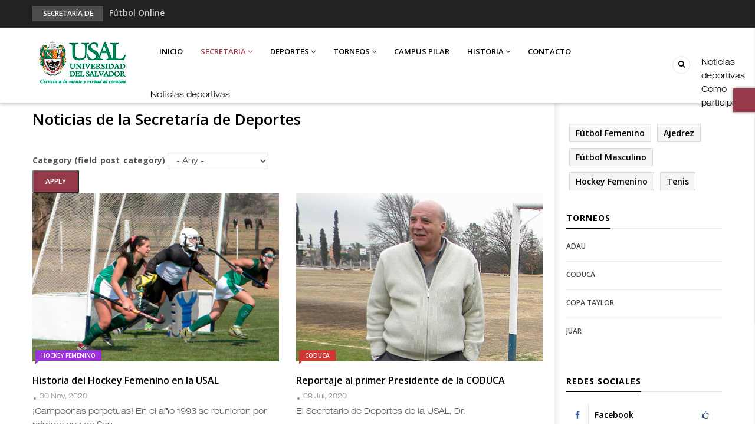

--- FILE ---
content_type: text/html; charset=UTF-8
request_url: https://deportes.usal.edu.ar/noticias-de-la-secretaria-de-deportes?gvas=brown&field_post_category_target_id=All&page=1&gvas=violet_red2
body_size: 57485
content:
<!DOCTYPE html>
<html lang="en" dir="ltr" prefix="content: http://purl.org/rss/1.0/modules/content/  dc: http://purl.org/dc/terms/  foaf: http://xmlns.com/foaf/0.1/  og: http://ogp.me/ns#  rdfs: http://www.w3.org/2000/01/rdf-schema#  schema: http://schema.org/  sioc: http://rdfs.org/sioc/ns#  sioct: http://rdfs.org/sioc/types#  skos: http://www.w3.org/2004/02/skos/core#  xsd: http://www.w3.org/2001/XMLSchema# ">
  <head><meta http-equiv="Content-Type" content="text/html; charset=utf-8"> 
    <meta charset="utf-8" />
<script async src="https://www.googletagmanager.com/gtag/js?id=UA-151183558-1"></script>
<script>window.dataLayer = window.dataLayer || [];function gtag(){dataLayer.push(arguments)};gtag("js", new Date());gtag("config", "UA-151183558-1", {"groups":"default","anonymize_ip":true});</script>
<meta name="Generator" content="Drupal 8 (https://www.drupal.org)" />
<meta name="MobileOptimized" content="width" />
<meta name="HandheldFriendly" content="true" />
<meta name="viewport" content="width=device-width, initial-scale=1.0" />
<link rel="shortcut icon" href="/sites/default/files/faviconu.ico" type="image/vnd.microsoft.icon" />
<link rel="canonical" href="https://deportes.usal.edu.ar/noticias-de-la-secretaria-de-deportes" />
<link rel="shortlink" href="https://deportes.usal.edu.ar/node/113" />

    
    <title>Noticias de la Secretaría de Deportes | Deportes USAL</title>
    <link rel="stylesheet" media="all" href="/core/modules/system/css/components/ajax-progress.module.css?rdhipk" />
<link rel="stylesheet" media="all" href="/core/modules/system/css/components/align.module.css?rdhipk" />
<link rel="stylesheet" media="all" href="/core/modules/system/css/components/autocomplete-loading.module.css?rdhipk" />
<link rel="stylesheet" media="all" href="/core/modules/system/css/components/fieldgroup.module.css?rdhipk" />
<link rel="stylesheet" media="all" href="/core/modules/system/css/components/container-inline.module.css?rdhipk" />
<link rel="stylesheet" media="all" href="/core/modules/system/css/components/clearfix.module.css?rdhipk" />
<link rel="stylesheet" media="all" href="/core/modules/system/css/components/details.module.css?rdhipk" />
<link rel="stylesheet" media="all" href="/core/modules/system/css/components/hidden.module.css?rdhipk" />
<link rel="stylesheet" media="all" href="/core/modules/system/css/components/item-list.module.css?rdhipk" />
<link rel="stylesheet" media="all" href="/core/modules/system/css/components/js.module.css?rdhipk" />
<link rel="stylesheet" media="all" href="/core/modules/system/css/components/nowrap.module.css?rdhipk" />
<link rel="stylesheet" media="all" href="/core/modules/system/css/components/position-container.module.css?rdhipk" />
<link rel="stylesheet" media="all" href="/core/modules/system/css/components/progress.module.css?rdhipk" />
<link rel="stylesheet" media="all" href="/core/modules/system/css/components/reset-appearance.module.css?rdhipk" />
<link rel="stylesheet" media="all" href="/core/modules/system/css/components/resize.module.css?rdhipk" />
<link rel="stylesheet" media="all" href="/core/modules/system/css/components/sticky-header.module.css?rdhipk" />
<link rel="stylesheet" media="all" href="/core/modules/system/css/components/system-status-counter.css?rdhipk" />
<link rel="stylesheet" media="all" href="/core/modules/system/css/components/system-status-report-counters.css?rdhipk" />
<link rel="stylesheet" media="all" href="/core/modules/system/css/components/system-status-report-general-info.css?rdhipk" />
<link rel="stylesheet" media="all" href="/core/modules/system/css/components/tabledrag.module.css?rdhipk" />
<link rel="stylesheet" media="all" href="/core/modules/system/css/components/tablesort.module.css?rdhipk" />
<link rel="stylesheet" media="all" href="/core/modules/system/css/components/tree-child.module.css?rdhipk" />
<link rel="stylesheet" media="all" href="/core/modules/views/css/views.module.css?rdhipk" />
<link rel="stylesheet" media="all" href="/modules/back_to_top/css/back_to_top.css?rdhipk" />
<link rel="stylesheet" media="all" href="/modules/gavias_content_builder/dist/css/frontend.css?rdhipk" />
<link rel="stylesheet" media="all" href="/modules/gaviasthemer/vendor/colorpicker/css/colorpicker.css?rdhipk" />
<link rel="stylesheet" media="all" href="//fonts.googleapis.com/css?family=Open+Sans:400,500,600,700" />
<link rel="stylesheet" media="all" href="/themes/gavias_sancy/css/fonts-awesome/css/font-awesome.min.css?rdhipk" />
<link rel="stylesheet" media="all" href="/themes/gavias_sancy/css/icon.css?rdhipk" />
<link rel="stylesheet" media="all" href="/themes/gavias_sancy/css/animate.css?rdhipk" />
<link rel="stylesheet" media="all" href="/themes/gavias_sancy/vendor/owl-carousel/assets/owl.carousel.min.css?rdhipk" />
<link rel="stylesheet" media="all" href="/themes/gavias_sancy/vendor/owl-carousel/assets/owl.theme.default.min.css?rdhipk" />
<link rel="stylesheet" media="all" href="/themes/gavias_sancy/vendor/magnific/magnific-popup.css?rdhipk" />
<link rel="stylesheet" media="all" href="/themes/gavias_sancy/vendor/popup-gallery/css/lightgallery.min.css?rdhipk" />
<link rel="stylesheet" media="all" href="/themes/gavias_sancy/vendor/popup-gallery/css/lg-transitions.min.css?rdhipk" />
<link rel="stylesheet" media="all" href="/themes/gavias_sancy/vendor/slick/slick.css?rdhipk" />
<link rel="stylesheet" media="all" href="/themes/gavias_sancy/css/skins/violet_red2/template.css?rdhipk" />
<link rel="stylesheet" media="all" href="/themes/gavias_sancy/css/skins/violet_red2/bootstrap.css?rdhipk" />

    <script type="application/json" data-drupal-selector="drupal-settings-json">{"path":{"baseUrl":"\/","scriptPath":null,"pathPrefix":"","currentPath":"node\/113","currentPathIsAdmin":false,"isFront":false,"currentLanguage":"en","currentQuery":{"field_post_category_target_id":"All","gvas":"violet_red2","page":"1"}},"pluralDelimiter":"\u0003","ajaxPageState":{"libraries":"back_to_top\/back_to_top_icon,back_to_top\/back_to_top_js,core\/html5shiv,gavias_content_builder\/gavias_content_builder.assets.frontend,gavias_sancy\/gavias_sancy.skin.violet_red2,gavias_sancy\/global-styling,gaviasthemer\/customize,google_analytics\/google_analytics,statistics\/drupal.statistics,system\/base,views\/views.ajax,views\/views.module,views_infinite_scroll\/views-infinite-scroll","theme":"gavias_sancy","theme_token":null},"ajaxTrustedUrl":{"\/articles-grid":true,"\/search\/node":true},"back_to_top":{"back_to_top_button_trigger":100,"back_to_top_prevent_on_mobile":true,"back_to_top_prevent_in_admin":false,"back_to_top_button_type":"image","back_to_top_button_text":"Back to top"},"google_analytics":{"account":"UA-151183558-1","trackOutbound":true,"trackMailto":true,"trackDownload":true,"trackDownloadExtensions":"7z|aac|arc|arj|asf|asx|avi|bin|csv|doc(x|m)?|dot(x|m)?|exe|flv|gif|gz|gzip|hqx|jar|jpe?g|js|mp(2|3|4|e?g)|mov(ie)?|msi|msp|pdf|phps|png|ppt(x|m)?|pot(x|m)?|pps(x|m)?|ppam|sld(x|m)?|thmx|qtm?|ra(m|r)?|sea|sit|tar|tgz|torrent|txt|wav|wma|wmv|wpd|xls(x|m|b)?|xlt(x|m)|xlam|xml|z|zip"},"statistics":{"data":{"nid":"113"},"url":"\/core\/modules\/statistics\/statistics.php"},"views":{"ajax_path":"\/views\/ajax","ajaxViews":{"views_dom_id:cf5e4f6e5fca7c56203778c9693ed9f70166c103e974325c51f63087dba920ab":{"view_name":"article_blocks","view_display_id":"block_6","view_args":"","view_path":"\/noticias-de-la-secretaria-de-deportes","view_base_path":"articles-grid","view_dom_id":"cf5e4f6e5fca7c56203778c9693ed9f70166c103e974325c51f63087dba920ab","pager_element":0}}},"layzy_load":"off","gavias_customize":{"save":"https:\/\/deportes.usal.edu.ar\/admin\/gaviasthemer_customize\/save","preview":"https:\/\/deportes.usal.edu.ar\/admin\/gaviasthemer_customize\/preview","json":"{\u0022font_family_primary\u0022:\u0022---\u0022,\u0022font_body_weight\u0022:\u0022\u0022,\u0022body_bg_image\u0022:\u0022\u0022,\u0022body_bg_color\u0022:\u0022\u0022,\u0022body_bg_position\u0022:\u0022\u0022,\u0022body_bg_repeat\u0022:\u0022\u0022,\u0022text_color\u0022:\u0022\u0022,\u0022link_color\u0022:\u0022\u0022,\u0022link_hover_color\u0022:\u0022\u0022,\u0022header_bg\u0022:\u0022\u0022,\u0022header_color_link\u0022:\u0022\u0022,\u0022header_color_link_hover\u0022:\u0022\u0022,\u0022menu_bg\u0022:\u0022\u0022,\u0022menu_color_link\u0022:\u0022\u0022,\u0022menu_color_link_hover\u0022:\u0022\u0022,\u0022submenu_background\u0022:\u0022\u0022,\u0022submenu_color\u0022:\u0022\u0022,\u0022submenu_color_link\u0022:\u0022\u0022,\u0022submenu_color_link_hover\u0022:\u0022\u0022,\u0022footer_bg\u0022:\u0022\u0022,\u0022footer_color\u0022:\u0022\u0022,\u0022footer_color_link\u0022:\u0022\u0022,\u0022footer_color_link_hover\u0022:\u0022\u0022,\u0022copyright_bg\u0022:\u0022\u0022,\u0022copyright_color\u0022:\u0022\u0022,\u0022copyright_color_link\u0022:\u0022\u0022,\u0022copyright_color_link_hover\u0022:\u0022\u0022}"},"gavias_load_ajax_view":"\/custom\/gavias_hook\/ajax_view","user":{"uid":0,"permissionsHash":"d75d7f7a615cdec67b5ffde107bbb19cce4a66edd6a196a59e5a5b43bd5e6671"}}</script>

<!--[if lte IE 8]>
<script src="/sites/default/files/js/js_VtafjXmRvoUgAzqzYTA3Wrjkx9wcWhjP0G4ZnnqRamA.js"></script>
<![endif]-->
<script src="/sites/default/files/js/js_qdIMUNUc-qqKWTuv1ioPM1aUu0F5V4GQjOzAnmrsKpc.js"></script>

    
    

    <link rel="stylesheet" href="https://deportes.usal.edu.ar/themes/gavias_sancy/css/custom.css" media="screen" />
    <link rel="stylesheet" href="https://deportes.usal.edu.ar/themes/gavias_sancy/css/update.css" media="screen" />
     <link rel="stylesheet" href="https://deportes.usal.edu.ar/themes/gavias_sancy/css/responsive.css" media="screen" />
    
    

          <style class="customize"> </style>
    
          <style type="text/css">
        .menu-bar {height: 32px;width: 36px;position: absolute;cursor: pointer;z-index: 99999;top: 50%;right: 0;margin-top: -15px;}
      </style>
      
<script src="https://code.iconify.design/1/1.0.4/iconify.min.js"></script>
  </head>
    <body class="gavias-content-builder layout-no-sidebars not-preloader layout-page- body-background-dark path-node node--type-page">
    
      <div class="dialog-off-canvas-main-canvas" data-off-canvas-main-canvas>
    <div class="body-page">
	       <header id="header" class="header-v2">
  
 

  <div class="header-bottom gv-sticky-menu">
       <div class="topbar">
  <div class="container">
    <div class="row">
      
      <div class="topbar-left col-sm-12 col-xs-12"> 
                  <div class="breaking-news">
            <div class="clearfix">
              <div class="content-inner">  <div>
    <div class="views-element-container block block-views block-views-blockarticle-blocks-breaking-news no-title" id="block-gavias-sancy-views-block-article-blocks-breaking-news">
  
    
      <div class="content block-content">
      <div><div class="js-view-dom-id-86d5c006d0fd05c0682f0f8d5494c10ac6a93e968f5566842bfba96c2734c905">
  
  
  

  
  
  

  <div class="breaking-news-inner">
  <div class="breaking-news-title">
    Secretaría de Deportes
  </div>
  <div class="breaking-content">
    <ul class="newsticker">
              <li class="view-list-item" ><a href="/futbol-online" hreflang="en">Fútbol Online</a></li>
              <li class="view-list-item" ><a href="/palmares" hreflang="en">Palmarés</a></li>
              <li class="view-list-item" ><a href="/esports-en-pandemia" hreflang="en">Esports en pandemia</a></li>
              <li class="view-list-item" ><a href="/usal-en-los-e-juar" hreflang="en">USAL en los E-JUAR</a></li>
              <li class="view-list-item" ><a href="/juar" hreflang="en">JUAR</a></li>
          </ul>
  </div>
</div>    

    

  
  

  
  
</div>
</div>

    </div>
  </div>

  </div>
</div> 
            </div>      
          </div>
              </div>


    </div>
  </div>  
</div>
    <div class="main-menu">
      <div class="container">
        <div class="header-main-inner">
          <div class="row">
            <div class="col-lg-2 col-md-2 col-xs-5">
                                <div>
    <div id="block-gavias-sancy-branding" class="clearfix site-branding block block-system block-system-branding-block no-title">
  
    
        <a href="/" title="Home" rel="home" class="site-branding-logo">
        
        <img src="/sites/default/files/usal2018_0_0_0_0_0.jpg" alt="Home" />
        
    </a>
    </div>

  </div>

                  
            </div>
            <div class="col-lg-10 col-md-10 col-xs-7 area-main-menu">
              <div class="area-inner menu-hover">
                <div class="gva-offcanvas-inner">
                  <div class="close-offcanvas hidden-lg hidden-md"><a><i class="gv-icon-4"></i></a></div>
                                        <div>
    <nav role="navigation" aria-labelledby="block-gavias-sancy-main-menu-menu" id="block-gavias-sancy-main-menu" class="block block-menu navigation menu--main">
          
  
  <h2  class="visually-hidden block-title block-title" id="block-gavias-sancy-main-menu-menu"><span>Main navigation</span></h2>
  
  <div class="block-content">
                 
<div class="gva-navigation">

              <ul class="clearfix gva_menu gva_menu_main">
                                      <li  class="menu-item ">
        <a href="/">
                    Inicio
            
        </a>
          
              </li>
                                  <li  class="menu-item menu-item--expanded menu-item--active-trail ">
        <a href="">
                    Secretaria
                      <span class="icaret nav-plus nav-plus fa fa-angle-down"></span>
            
        </a>
          
                                <ul class="menu sub-menu">
                                      <li  class="menu-item">
        <a href="/autoridades">
                    Autoridades
            
        </a>
          
              </li>
                                  <li  class="menu-item">
        <a href="/reglamento-general-de-la-secretaria-de-deportes">
                    Reglamento
            
        </a>
          
              </li>
                                  <li  class="menu-item menu-item--active-trail">
        <a href="/noticias-de-la-secretaria-de-deportes">
                    Noticias
            
        </a>
          
              </li>
                                  <li  class="menu-item">
        <a href="/galeria">
                    Galería
            
        </a>
          
              </li>
        </ul>
  
              </li>
                                  <li  class="menu-item menu-item--expanded ">
        <a href="">
                    Deportes
                      <span class="icaret nav-plus nav-plus fa fa-angle-down"></span>
            
        </a>
          
                                <ul class="menu sub-menu">
                                      <li  class="menu-item">
        <a href="/ajedrez">
                    Ajedrez
            
        </a>
          
              </li>
                                  <li  class="menu-item">
        <a href="/futbol-femenino">
                    Fútbol Femenino
            
        </a>
          
              </li>
                                  <li  class="menu-item">
        <a href="/futbol-masculino">
                    Fútbol Masculino
            
        </a>
          
              </li>
                                  <li  class="menu-item">
        <a href="https://deportes.usal.edu.ar/hockey-femenino">
                    Hockey Femenino
            
        </a>
          
              </li>
                                  <li  class="menu-item">
        <a href="https://deportes.usal.edu.ar/tenis">
                    Tenis
            
        </a>
          
              </li>
                                  <li  class="menu-item">
        <a href="https://deportes.usal.edu.ar/esports">
                    Esports
            
        </a>
          
              </li>
                                  <li  class="menu-item">
        <a href="/otros-deportes">
                    Otros deportes
            
        </a>
          
              </li>
        </ul>
  
              </li>
                                  <li  class="menu-item menu-item--expanded ">
        <a href="">
                    Torneos
                      <span class="icaret nav-plus nav-plus fa fa-angle-down"></span>
            
        </a>
          
                                <ul class="menu sub-menu">
                                      <li  class="menu-item">
        <a href="/adau">
                    ADAU
            
        </a>
          
              </li>
                                  <li  class="menu-item">
        <a href="/coduca">
                    CODUCA
            
        </a>
          
              </li>
                                  <li  class="menu-item">
        <a href="/olimpiadas-san-andres-jorge-gordon-taylor">
                    Copa TAYLOR
            
        </a>
          
              </li>
                                  <li  class="menu-item">
        <a href="/juar">
                    JUAR
            
        </a>
          
              </li>
        </ul>
  
              </li>
                                  <li  class="menu-item ">
        <a href="/campus-pilar">
                    Campus Pilar
            
        </a>
          
              </li>
                                  <li  class="menu-item menu-item--expanded ">
        <a href="">
                    Historia
                      <span class="icaret nav-plus nav-plus fa fa-angle-down"></span>
            
        </a>
          
                                <ul class="menu sub-menu">
                                      <li  class="menu-item">
        <a href="/seleccionados">
                    Seleccionados
            
        </a>
          
              </li>
                                  <li  class="menu-item">
        <a href="/el-graficus">
                    El GráficUS
            
        </a>
          
              </li>
                                  <li  class="menu-item">
        <a href="https://deportes.usal.edu.ar/palmares">
                    Palmarés
            
        </a>
          
              </li>
                                  <li  class="menu-item">
        <a href="https://deportes.usal.edu.ar/premios-usal">
                    Premios USAL
            
        </a>
          
              </li>
                                  <li  class="menu-item">
        <a href="/internacional">
                    Internacional
            
        </a>
          
              </li>
                                  <li  class="menu-item">
        <a href="https://deportes.usal.edu.ar/usal-60-anos">
                    USAL 60 años
            
        </a>
          
              </li>
        </ul>
  
              </li>
                                  <li  class="menu-item ">
        <a href="/contact">
                    Contacto
            
        </a>
          
              </li>
        </ul>
  

</div>

        </div>  
</nav>

  </div>

                    
                                  </div>
                
                <div id="menu-bar" class="menu-bar mobile hidden-lg hidden-md">
                  <span class="one"></span>
                  <span class="two"></span>
                  <span class="three"></span>
                </div>

                                  <div class="menu-another">
                    <div id="menu-bar-another5" class="menu-bar">
					  <a class="btn-theme22" href="https://noticias.usal.edu.ar/es/taxonomy/term/63" target="_blank" >Noticias deportivas</a>
                     <a class="btn-theme2" href="como-participar" >Como participar</a>
                    </div><div class="aniosm" id="aniosm" >
			&nbsp;</div><div class="anios" id="anios" >
			&nbsp;</div>
                    <div class="content-inner">
                        <div>
    <nav role="navigation" aria-labelledby="block-gavias-sancy-menusecond-2-menu" id="block-gavias-sancy-menusecond-2" class="block block-menu navigation menu--menu-second">
          
  
  <h2  class="visually-hidden block-title block-title" id="block-gavias-sancy-menusecond-2-menu"><span>Menu second</span></h2>
  
  <div class="block-content">
                 
<div class="gva-navigation">

              <ul class="gva_menu gva_menu_main">
                                      <li  class="menu-item">
        <a href="/adau">
                    ADAU
            
        </a>
          
              </li>
                                  <li  class="menu-item">
        <a href="/coduca">
                    CODUCA
            
        </a>
          
              </li>
                                  <li  class="menu-item">
        <a href="/olimpiadas-san-andres-jorge-gordon-taylor-0">
                    Copa TAYLOR
            
        </a>
          
              </li>
        </ul>
  

</div>

        </div>  
</nav>

  </div>

                    </div>
                  </div>  
                	  <br><a class="btn-theme23" href="https://noticias.usal.edu.ar/es/taxonomy/term/63" target="_blank" >Noticias deportivas</a>
                                  <div class="gva-search-region search-region">
			
                    <span class="icon"><i class="fa fa-search"></i></span>
                    <div class="search-content">
                      <a class="close"><i class="gv-icon-4"></i></a> 
                      <div class="content-inner"> 
                          <div>
    <div class="search-block-form block block-search container-inline" data-drupal-selector="search-block-form" id="block-gavias-sancy-search" role="search">
  
    
    <div class="content container-inline">
        <form action="/search/node" method="get" id="search-block-form" accept-charset="UTF-8" class="search-form search-block-form">
  <div class="js-form-item form-item js-form-type-search form-item-keys js-form-item-keys form-no-label">
      <label for="edit-keys" class="visually-hidden">Search</label>
        <input title="Enter the terms you wish to search for." data-drupal-selector="edit-keys" type="search" id="edit-keys" name="keys" value="" size="15" maxlength="128" class="form-search" />

        </div>
<div data-drupal-selector="edit-actions" class="form-actions js-form-wrapper form-wrapper" id="edit-actions"><input class="search-form__submit button js-form-submit form-submit" data-drupal-selector="edit-submit" type="submit" id="edit-submit" value="Search" />
</div>

</form>

  
  </div>
</div>

  </div>

                      </div>
                    </div>  
                  </div>
                               
              </div>   
            </div>
          </div>
        </div>  
      </div>
    </div>
  </div>
   
</header>
	
    

  <div class="help show">
    <div class="container">
      <div class="content-inner">
          <div>
    <div data-drupal-messages-fallback class="hidden"></div>

  </div>

      </div>
    </div>
  </div>

<div class="clearfix"></div>


<div class="clearfix"></div>

	<div role="main" class="main main-page">	
		<div id="content" class="content content-full">
			<div class="container">	
				
<div class="content-main-inner">
	<div class="row">
		
					
						 				 		
							
       

		<div id="page-main-content" class="main-content col-xs-12 col-md-9 sright main_content ">
						<div class="main-content-inner">
				
				
									<div class="content-main">
						  <div>
    <div id="block-gavias-sancy-content" class="block block-system block-system-main-block no-title">
  
    
      <div class="content block-content">
      
<article data-history-node-id="113" role="article" typeof="schema:WebPage" class="node node--type-page node--view-mode-full clearfix block">
  <header class="header">
    
      <h2 class="node__title">
        <a href="/noticias-de-la-secretaria-de-deportes" rel="bookmark"><span property="schema:name">Noticias de la Secretaría de Deportes</span>
</a>
      </h2>
        
      </header>
  <div class="node__content clearfix">
    
            <div class="field field--name-field-content-builder field--type-gavias-content-builder field--label-hidden field__item"><div class="gavias-blockbuilder-content">
   
  <div class="gavias-builder--content">						<div class="gbb-row-wrapper">
		  			  	<div class=" gbb-row  bg-size-cover "  style="" >
		    	<div class="bb-inner ">  
		      	<div class="bb-container container">
			        	<div class="row">
			          	<div class="row-wrapper clearfix">
										<div  class="gsc-column col-lg-12 col-md-12 col-sm-12 col-xs-12  ">
	      <div class="column-inner  bg-size-cover  " >
	         <div class="column-content-inner">
	           <div><div class="widget block clearfix gsc-block-view  gsc-block-drupal block-view title-align-left  text-dark  remove-margin-off remove-margin-post-off" ><div class="block-content"><div class="views-element-container"><div class="js-view-dom-id-cf5e4f6e5fca7c56203778c9693ed9f70166c103e974325c51f63087dba920ab">
  
  
  

  
  <form class="views-exposed-form" data-drupal-selector="views-exposed-form-article-blocks-block-6" action="/articles-grid" method="get" id="views-exposed-form-article-blocks-block-6" accept-charset="UTF-8">
  <div class="js-form-item form-item js-form-type-select form-item-field-post-category-target-id js-form-item-field-post-category-target-id">
      <label for="edit-field-post-category-target-id">Category  (field_post_category)</label>
        <select data-drupal-selector="edit-field-post-category-target-id" id="edit-field-post-category-target-id" name="field_post_category_target_id" class="form-select"><option value="All" selected="selected">- Any -</option><option value="2">Ajedrez</option><option value="1">Fútbol Femenino</option><option value="3">Fútbol Masculino</option><option value="4">Hockey Femenino</option><option value="5">Tenis</option><option value="25">Esports</option><option value="23">Otros Deportes</option><option value="20">ADAU</option><option value="18">CODUCA</option><option value="21">Copa TAYLOR</option><option value="22">JUAR</option><option value="24">Palmarés</option><option value="26">Premios USAL</option><option value="19">USAL 60 Años</option></select>
        </div>
<div data-drupal-selector="edit-actions" class="form-actions js-form-wrapper form-wrapper" id="edit-actions"><input data-drupal-selector="edit-submit-article-blocks" type="submit" id="edit-submit-article-blocks" value="Apply" class="button js-form-submit form-submit" />
</div>


</form>

  

  <div data-drupal-views-infinite-scroll-content-wrapper class="views-infinite-scroll-content-wrapper clearfix">
            

    <div class="views-view-grid post-masonry-style row horizontal cols-2 clearfix">
            
        

                  <div class="views-col col-1 col-lg-6 col-md-6 col-sm-6 col-xs-12 item-masory">
            

<div data-history-node-id="106" role="article" about="/historia-del-hockey-femenino-en-la-usal" typeof="schema:Article" class="node node--type-article node--promoted node--view-mode-teaser-2 clearfix post-block">
  <div class="post-thumbnail">
    
            <div class="field field--name-field-image field--type-image field--label-hidden field__item">  <a href="/historia-del-hockey-femenino-en-la-usal"><img property="schema:image" src="/sites/default/files/styles/large/public/articles/hockey.jpg?itok=bfD_nTTH" alt="" typeof="foaf:Image" />

</a>
</div>
      
    <div class="icons-format">
                </div>
        <div class="post-meta top category-background">  <span class="post-categories purple" ><a href="/hockey-femenino" hreflang="en">Hockey Femenino</a></span>
</div>
  </div>
  <div class="post-content">
      <h3 class="post-title"><a href="/historia-del-hockey-femenino-en-la-usal" rel="bookmark"><span property="schema:name">Historia del Hockey Femenino en la USAL</span>
</a></h3>
      <div class="post-meta"><span class="post-created"> 30&nbsp;Nov,&nbsp;2020</span> </div>
      <div class="post-body">
            ¡Campeonas perpetuas!

En el año 1993 se reunieron por primera vez en San 
      </div>
      <div class="post-action"><a class="btn-theme" href="/historia-del-hockey-femenino-en-la-usal">Leer más</a></div>
  </div>
</div>  
          </div>
                  <div class="views-col col-2 col-lg-6 col-md-6 col-sm-6 col-xs-12 item-masory">
            

<div data-history-node-id="141" role="article" about="/reportaje-al-primer-presidente-de-la-coduca" typeof="schema:Article" class="node node--type-article node--view-mode-teaser-2 clearfix post-block">
  <div class="post-thumbnail">
    
            <div class="field field--name-field-image field--type-image field--label-hidden field__item">  <a href="/reportaje-al-primer-presidente-de-la-coduca"><img property="schema:image" src="/sites/default/files/styles/large/public/articles/CODUCA%20-%20Walter%20Martinez%202013-07-05.jpg?itok=eIXzSkV0" alt="" typeof="foaf:Image" />

</a>
</div>
      
    <div class="icons-format">
                </div>
        <div class="post-meta top category-background">  <span class="post-categories red" ><a href="/coduca" hreflang="en">CODUCA</a></span>
</div>
  </div>
  <div class="post-content">
      <h3 class="post-title"><a href="/reportaje-al-primer-presidente-de-la-coduca" rel="bookmark"><span property="schema:name">Reportaje al primer Presidente de la CODUCA</span>
</a></h3>
      <div class="post-meta"><span class="post-created"> 08&nbsp;Jul,&nbsp;2020</span> </div>
      <div class="post-body">
            El Secretario de Deportes de la USAL, Dr.
      </div>
      <div class="post-action"><a class="btn-theme" href="/reportaje-al-primer-presidente-de-la-coduca">Leer más</a></div>
  </div>
</div>  
          </div>
              
        
          
        

                  <div class="views-col col-1 col-lg-6 col-md-6 col-sm-6 col-xs-12 item-masory">
            
                                                      
                                            
                                            
                                            
          
<div data-history-node-id="101" role="article" about="/ajedrez-usal-dio-jaque-al-coronavirus" typeof="schema:Article" class="node node--type-article node--promoted node--view-mode-teaser-2 clearfix post-block">
  <div class="post-thumbnail">
    
            <div class="field field--name-field-image field--type-image field--label-hidden field__item">  <a href="/ajedrez-usal-dio-jaque-al-coronavirus"><img property="schema:image" src="/sites/default/files/styles/large/public/articles/Clase%20de%20Ajedrez%202020-07-22%20-%20002b.jpg?itok=FRTJuH7f" alt="Ajedrez online en 2020" typeof="foaf:Image" />

</a>
</div>
      
    <div class="icons-format">
                </div>
          <div class="review-average">9</div>
        <div class="post-meta top category-background">  <span class="post-categories green" ><a href="/ajedrez" hreflang="en">Ajedrez</a></span>
</div>
  </div>
  <div class="post-content">
      <h3 class="post-title"><a href="/ajedrez-usal-dio-jaque-al-coronavirus" rel="bookmark"><span property="schema:name">Ajedrez USAL dio “Jaque al Coronavirus”</span>
</a></h3>
      <div class="post-meta"><span class="post-created"> 04&nbsp;Apr,&nbsp;2020</span> </div>
      <div class="post-body">
            A fin de mantener vivo el “espíritu deportivo”, la Secretaría de Deportes del Vicerre
      </div>
      <div class="post-action"><a class="btn-theme" href="/ajedrez-usal-dio-jaque-al-coronavirus">Leer más</a></div>
  </div>
</div>  
          </div>
                  <div class="views-col col-2 col-lg-6 col-md-6 col-sm-6 col-xs-12 item-masory">
            
                                                      
                                            
                                            
                                            
          
<div data-history-node-id="98" role="article" about="/historia-del-ajedrez-en-la-usal" typeof="schema:Article" class="node node--type-article node--view-mode-teaser-2 clearfix post-block">
  <div class="post-thumbnail">
    
            <div class="field field--name-field-image field--type-image field--label-hidden field__item">  <a href="/historia-del-ajedrez-en-la-usal"><img property="schema:image" src="/sites/default/files/styles/large/public/articles/Ajedrez_Simultaneas_Campus_GMW_Amura_2009.jpg?itok=HSACip2q" alt="WGM Claudia Amura simultáneas en biblioteca Campus 2009" typeof="foaf:Image" />

</a>
</div>
      
    <div class="icons-format">
      <span class="icon-video fa fa-video-camera"></span>          </div>
          <div class="review-average">7.5</div>
        <div class="post-meta top category-background">  <span class="post-categories green" ><a href="/ajedrez" hreflang="en">Ajedrez</a></span>
</div>
  </div>
  <div class="post-content">
      <h3 class="post-title"><a href="/historia-del-ajedrez-en-la-usal" rel="bookmark"><span property="schema:name">Historia del Ajedrez en la USAL</span>
</a></h3>
      <div class="post-meta"><span class="post-created"> 17&nbsp;Feb,&nbsp;2020</span> </div>
      <div class="post-body">
            Un sábado por la mañana en septiembre de 1984, en el viejo edificio de Av.
      </div>
      <div class="post-action"><a class="btn-theme" href="/historia-del-ajedrez-en-la-usal">Leer más</a></div>
  </div>
</div>  
          </div>
              
        
          
        

                  <div class="views-col col-1 col-lg-6 col-md-6 col-sm-6 col-xs-12 item-masory">
            
                                                      
                                            
                                            
                                            
          
<div data-history-node-id="108" role="article" about="/mantener-el-liderazgo-del-futbol-femenino" typeof="schema:Article" class="node node--type-article node--promoted node--view-mode-teaser-2 clearfix post-block">
  <div class="post-thumbnail">
    
            <div class="field field--name-field-image field--type-image field--label-hidden field__item">  <a href="/mantener-el-liderazgo-del-futbol-femenino"><img property="schema:image" src="/sites/default/files/styles/large/public/articles/nota_mantener_el_liderazgo_del_futbol_femenino_01.jpg?itok=O4ZwI0ix" alt="" typeof="foaf:Image" />

</a>
</div>
      
    <div class="icons-format">
            <span class="icon-gallery fa fa-camera"></span>    </div>
          <div class="review-average">8.7</div>
        <div class="post-meta top category-background">  <span class="post-categories pink" ><a href="/futbol-femenino" hreflang="en">Fútbol Femenino</a></span>
</div>
  </div>
  <div class="post-content">
      <h3 class="post-title"><a href="/mantener-el-liderazgo-del-futbol-femenino" rel="bookmark"><span property="schema:name">Mantener el liderazgo del Fútbol Femenino</span>
</a></h3>
      <div class="post-meta"><span class="post-created"> 17&nbsp;Feb,&nbsp;2020</span> </div>
      <div class="post-body">
            Corría el año 2004 y la Universidad del Salvador junto a la Universidad Católica Argentina organizamos la Copa “Juan 
      </div>
      <div class="post-action"><a class="btn-theme" href="/mantener-el-liderazgo-del-futbol-femenino">Leer más</a></div>
  </div>
</div>  
          </div>
                  <div class="views-col col-2 col-lg-6 col-md-6 col-sm-6 col-xs-12 item-masory">
            

<div data-history-node-id="153" role="article" about="/premios-usal-2019" typeof="schema:Article" class="node node--type-article node--view-mode-teaser-2 clearfix post-block">
  <div class="post-thumbnail">
    
            <div class="field field--name-field-image field--type-image field--label-hidden field__item">  <a href="/premios-usal-2019"><img property="schema:image" src="/sites/default/files/styles/large/public/articles/Premios%20USAL%202019%20d.jpg?itok=qEbGwzvW" alt="" typeof="foaf:Image" />

</a>
</div>
      
    <div class="icons-format">
                </div>
        <div class="post-meta top category-background">  <span class="post-categories red" ><a href="/premios-usal" hreflang="en">Premios USAL</a></span>
</div>
  </div>
  <div class="post-content">
      <h3 class="post-title"><a href="/premios-usal-2019" rel="bookmark"><span property="schema:name">Premios USAL 2019</span>
</a></h3>
      <div class="post-meta"><span class="post-created"> 13&nbsp;Dec,&nbsp;2019</span> </div>
      <div class="post-body">
            Ceremonia de entrega de los Premios 2019 de la Secretaría de Deportes de la USAL

La Secretaría de D
      </div>
      <div class="post-action"><a class="btn-theme" href="/premios-usal-2019">Leer más</a></div>
  </div>
</div>  
          </div>
              
        
          
        

                  <div class="views-col col-1 col-lg-6 col-md-6 col-sm-6 col-xs-12 item-masory">
            

<div data-history-node-id="147" role="article" about="/ajedrez-interescolar-en-el-campus-de-pilar" typeof="schema:Article" class="node node--type-article node--view-mode-teaser-2 clearfix post-block">
  <div class="post-thumbnail">
    
            <div class="field field--name-field-image field--type-image field--label-hidden field__item">  <a href="/ajedrez-interescolar-en-el-campus-de-pilar"><img property="schema:image" src="/sites/default/files/styles/large/public/articles/Ajedrez%20Intercolegial%20Pilar%20%282019-10-30%29%20051.jpg?itok=qWXqaEIB" alt="" typeof="foaf:Image" />

</a>
</div>
      
    <div class="icons-format">
                </div>
        <div class="post-meta top category-background">  <span class="post-categories green" ><a href="/ajedrez" hreflang="en">Ajedrez</a></span>
</div>
  </div>
  <div class="post-content">
      <h3 class="post-title"><a href="/ajedrez-interescolar-en-el-campus-de-pilar" rel="bookmark"><span property="schema:name">Ajedrez Interescolar en el Campus de Pilar</span>
</a></h3>
      <div class="post-meta"><span class="post-created"> 01&nbsp;Nov,&nbsp;2019</span> </div>
      <div class="post-body">
            El miércoles 30 de octubre de 2019 se realizó en el Campus Nuestra Señora del Pilar un Torneo interc
      </div>
      <div class="post-action"><a class="btn-theme" href="/ajedrez-interescolar-en-el-campus-de-pilar">Leer más</a></div>
  </div>
</div>  
          </div>
                  <div class="views-col col-2 col-lg-6 col-md-6 col-sm-6 col-xs-12 item-masory">
            

<div data-history-node-id="155" role="article" about="/premios-usal-2018" typeof="schema:Article" class="node node--type-article node--view-mode-teaser-2 clearfix post-block">
  <div class="post-thumbnail">
    
            <div class="field field--name-field-image field--type-image field--label-hidden field__item">  <a href="/premios-usal-2018"><img property="schema:image" src="/sites/default/files/styles/large/public/articles/Premios%20USAL%202018%20e.JPG?itok=_Wokjia3" alt="" typeof="foaf:Image" />

</a>
</div>
      
    <div class="icons-format">
                </div>
        <div class="post-meta top category-background">  <span class="post-categories red" ><a href="/premios-usal" hreflang="en">Premios USAL</a></span>
</div>
  </div>
  <div class="post-content">
      <h3 class="post-title"><a href="/premios-usal-2018" rel="bookmark"><span property="schema:name">Premios USAL 2018</span>
</a></h3>
      <div class="post-meta"><span class="post-created"> 07&nbsp;Dec,&nbsp;2018</span> </div>
      <div class="post-body">
            Ceremonia de entrega de los Premios 2018 de la Secretaría de Deportes de la USAL

La Secretaría de D
      </div>
      <div class="post-action"><a class="btn-theme" href="/premios-usal-2018">Leer más</a></div>
  </div>
</div>  
          </div>
              
        
      </div></div>

    
<ul class="js-pager__items pager" data-drupal-views-infinite-scroll-pager>
  <li class="pager__item">
    <a class="button" href="/noticias-de-la-secretaria-de-deportes?gvas=violet_red2&amp;field_post_category_target_id=All&amp;page=2" title="Go to next page" rel="next">Cargar más</a>
  </li>
</ul>


  
  

  
  
</div>
</div>
</div></div></div>	         </div>
	         	      </div>
	    </div>
	   							</div>
	     	 			</div>
    				</div>
  				</div>  
			  			</div>  
		</div>
		</div>  
 </div> 
</div>
      
  </div>
</article>

    </div>
  </div>

  </div>

					</div>
				
							</div>

		</div>

		<!-- Sidebar Left -->
				<!-- End Sidebar Left -->

		<!-- Sidebar Right -->
					
							 

			<div class="col-lg-3 col-md-3 col-sm-12 col-xs-12 sidebar sidebar-right theiaStickySidebar">
				<div class="sidebar-inner">
					  <div>
    <div class="views-element-container block block-views block-views-blockcategories-post-block-2 no-title" id="block-gavias-sancy-views-block-categories-post-block-2">
  
    
      <div class="content block-content">
      <div><div class="tags-list js-view-dom-id-ee42ce6d3eac2234ef8edf785be5c681d624e80f51460a6f7b949d4dc9249d40">
  
  
  

  
  
  

  <div class="item-list list-views">
    <ul>
          <li class="view-list-item" ><div class="views-field views-field-name"><span class="field-content"><a href="/futbol-femenino" hreflang="en">Fútbol Femenino</a></span></div></li>
          <li class="view-list-item" ><div class="views-field views-field-name"><span class="field-content"><a href="/ajedrez" hreflang="en">Ajedrez</a></span></div></li>
          <li class="view-list-item" ><div class="views-field views-field-name"><span class="field-content"><a href="/futbol-masculino" hreflang="en">Fútbol Masculino</a></span></div></li>
          <li class="view-list-item" ><div class="views-field views-field-name"><span class="field-content"><a href="/hockey-femenino" hreflang="en">Hockey Femenino</a></span></div></li>
          <li class="view-list-item" ><div class="views-field views-field-name"><span class="field-content"><a href="/tenis" hreflang="en">Tenis</a></span></div></li>
      </ul>
</div>

    

  
  

  
  
</div>
</div>

    </div>
  </div>
<div id="block-torneos" class="block block-block-content block-block-contentb48c80f0-a862-4f32-8745-421ffd6b78f6 no-title">
  
    
      <div class="content block-content">
      
            <div class="field field--name-body field--type-text-with-summary field--label-hidden field__item"><div>
<div class="views-element-container contextual-region block block-views block-views-blockcategories-post-block-1" id="block-gavias-sancy-views-block-categories-post-block-1">
<h2 class="block-title"><span>Torneos</span></h2>

<div class="contextual" data-contextual-id="block:block=gavias_sancy_views_block__categories_post_block_1:langcode=en|entity.view.edit_form:view=categories_post:location=block&amp;name=categories_post&amp;display_id=block_1&amp;langcode=en" data-contextual-token="XlaJcGQYj_w8ZP03w1bfWOJiVz2hYgakuNdbOtO8tQ0" role="form"><button aria-pressed="false" class="trigger focusable visually-hidden" type="button">Open Deportes configuration options</button>

<ul class="contextual-links" hidden=""><li class="block-configure"><a href="/admin/structure/block/manage/gavias_sancy_views_block__categories_post_block_1?destination=/node/133">Configure block</a></li>
	<li class="entityviewedit-form"><a href="/admin/structure/views/view/categories_post/edit/block_1?destination=/node/133">Edit view</a></li>
</ul></div>

<div class="content block-content">
<div>
<div class="category-list contextual-region js-view-dom-id-58ed0a7c7d18de9fe33c9780dc3d76ed274cc3a613ca49b3c8c9044341e68d43">
<div class="contextual" data-contextual-id="entity.view.edit_form:view=categories_post:location=block&amp;name=categories_post&amp;display_id=block_1&amp;langcode=en" data-contextual-token="EdfQb3RKWYhwQjV8XrNZM92LzhWgs5AnwU8MiVpvwHQ" role="form"><button aria-pressed="false" class="trigger focusable visually-hidden" style="" type="button">Open configuration options</button>

<ul class="contextual-links" hidden=""><li class="entityviewedit-form"><a href="/admin/structure/views/view/categories_post/edit/block_1?destination=/node/133">Edit view</a></li>
</ul></div>

<div class="item-list list-views">
<div class="item-list list-views">
<ul><li class="view-list-item">
	<div class="views-field views-field-name"><a href="/adau">ADAU </a></div>
	</li>
	<li class="view-list-item">
	<div class="views-field views-field-name"><a href="/torneos?item=coduca">CODUCA </a></div>
	</li>
	<li class="view-list-item">
	<div class="views-field views-field-name"><a href="/olimpiadas-san-andres-jorge-gordon-taylor">Copa TAYLOR </a></div>
	</li>
	<li class="view-list-item">
	<div class="views-field views-field-name"><a href="/juar">JUAR </a></div>
	</li>
</ul></div>

<ul></ul></div>
</div>
</div>
</div>
</div>
</div>
</div>
      
    </div>
  </div>
<div id="block-gavias-sancy-socialsidebar" class="block block-block-content block-block-content7a007496-476f-455b-b47c-4029a5a22ae0">
  
      <h2 class="block-title" ><span>Redes Sociales</span></h2>
    
      <div class="content block-content">
      
            <div class="field field--name-body field--type-text-with-summary field--label-hidden field__item"><div class="penci-socials">
	<div class="social-item social-facebook">
		<div class="social-content">
			<a href="https://www.facebook.com/USALDeportes" target="_blank"><i class="icon fa fa-facebook"></i><span class="social-name">Facebook</span><span class="social-btn"><i class="fa fa-thumbs-o-up"></i></span></a>
		</div>
	</div>
	
	<div class="social-item social-instagram">
		<div class="social-content">
			<a href="https://www.instagram.com/usal_deportes/" target="_blank"><i class="icon fa fa-instagram"></i><span class="social-name">Instagram</span><span class="social-btn"><i class="fa fa-user-plus"></i></span></a>
		</div>
	</div>

	
</div></div>
      
    </div>
  </div>
<div class="views-element-container block block-views block-views-blockarticle-blocks-block-11" id="block-gavias-sancy-views-block-article-blocks-block-11">
  
      <h2 class="block-title" ><span>Novedades</span></h2>
    
      <div class="content block-content">
      <div><div class="posts-list-number js-view-dom-id-821c95a09cdea257b20f2cbc004ba363dc77dea685f8f9e541e65935c0f6bd2c">
  
  
  

  
  
  

  <div class="item-list list-views">
    <ul>
          <li class="view-list-item" ><div class="views-field views-field-nothing"><div class="field-content"><div class="post-block">
      <div class="post-content"> 
              <div class="number">01</div>
             <div class="post-title"> <a href="/futbol-online" hreflang="en">Fútbol Online</a> </div>
       </div>
</div></div></div></li>
          <li class="view-list-item" ><div class="views-field views-field-nothing"><div class="field-content"><div class="post-block">
      <div class="post-content"> 
              <div class="number">02</div>
             <div class="post-title"> <a href="/palmares" hreflang="en">Palmarés</a> </div>
       </div>
</div></div></div></li>
          <li class="view-list-item" ><div class="views-field views-field-nothing"><div class="field-content"><div class="post-block">
      <div class="post-content"> 
              <div class="number">03</div>
             <div class="post-title"> <a href="/esports-en-pandemia" hreflang="en">Esports en pandemia</a> </div>
       </div>
</div></div></div></li>
          <li class="view-list-item" ><div class="views-field views-field-nothing"><div class="field-content"><div class="post-block">
      <div class="post-content"> 
              <div class="number">04</div>
             <div class="post-title"> <a href="/usal-en-los-e-juar" hreflang="en">USAL en los E-JUAR</a> </div>
       </div>
</div></div></div></li>
          <li class="view-list-item" ><div class="views-field views-field-nothing"><div class="field-content"><div class="post-block">
      <div class="post-content"> 
              <div class="number">05</div>
             <div class="post-title"> <a href="/juar" hreflang="en">JUAR</a> </div>
       </div>
</div></div></div></li>
          <li class="view-list-item" ><div class="views-field views-field-nothing"><div class="field-content"><div class="post-block">
      <div class="post-content"> 
              <div class="number">06</div>
             <div class="post-title"> <a href="/olimpiadas-san-andres-jorge-gordon-taylor" hreflang="en">Olimpíadas San Andrés “Jorge Gordon Taylor”</a> </div>
       </div>
</div></div></div></li>
      </ul>
</div>

    

  
  

  
  
</div>
</div>

    </div>
  </div>

  </div>

				</div>
			</div>
				<!-- End Sidebar Right -->
		
	</div>
</div>


			</div>
		</div>			
	</div>

	

	 
	  
<footer id="footer" class="footer">
  <div class="footer-inner">
    
         
     <div class="footer-center">
        <div class="container">      
           <div class="row">
              
              
              
                         </div>   
        </div>
    </div>  

    
  </div>   

      <div class="copyright">
      <div class="container">
        <div class="copyright-inner">
              <div>
    <div id="block-gavias-sancy-copyright" class="block block-block-content block-block-content61f17841-749f-436d-9799-1dfeefd7ad43 no-title">
  
    
      <div class="content block-content">
      
            <div class="field field--name-body field--type-text-with-summary field--label-hidden field__item"><div class="text-center">
© Universidad del Salvador - Buenos Aires - Argentina
</div>
</div>
      
    </div>
  </div>

  </div>

        </div>   
      </div>   
    </div>
   
</footer>


	
</div>


  </div>

    
    <script src="/sites/default/files/js/js_699AOLuDNCPqFRpbPILbI_9c2GSIjcHKCJsYGhFXrwg.js"></script>

          <div class="permission-save-hidden">
        <div class="gavias-skins-panel hidden-xs hidden-sm">
	<div class="control-panel"></div>
	<div class="gavias-skins-panel-inner">
	   <div id="gavias_customize_form" class="gavias_customize_form">
  
  

   <div class="clearfix"></div>
   <div id="customize-gavias-preivew">
      <div class="panel-group" id="customize-accordion" role="tablist" aria-multiselectable="true">  <img alt="USALizate" class="responsive-img" src="/sites/default/files/usal2018_0_0_0_0_0.jpg" style="margin-top:-20px;margin-left:26%;margin-bottom:20px;"> 
          <div class="user-content">
         
<div class="views-element-container"><div class="js-view-dom-id-29131fc357fca60ab21473fdf00bc67e742bc44831d692764c9e841834564301">
  
  
  

  
  
  

    

  
  

  
  
</div>
</div>
       </div>
                  </div>
       
       
   </div>   
</div>


      

     
      

<style>
    
    ::-webkit-scrollbar{ width: 8px; height: 10px; } ::-webkit-scrollbar-button:start:decrement { display: block; width: 5px; height: 5px; background-color: transparent; } ::-webkit-scrollbar-button:end:increment { display: block; width: 5px; height: 5px; background-color: transparent; } ::-webkit-scrollbar-track:enabled { background-color: transparent; } ::-webkit-scrollbar-track-piece { background-color: transparent; border: none; margin: 8px 0 35px 0; } ::-webkit-scrollbar-thumb:vertical { height: 30px; border: 1px solid rgba(140, 140, 140, .5); background-color: rgba(155, 155, 155, .5); -moz-border-radius: 5px; -webkit-border-radius: 5px; border-radius: 5px; -webkit-box-shadow: 0 1px 3px rgba(0,0,0,0.2), inset 0 0 1px rgba(255, 255, 255, .8); -moz-box-shadow: 0 1px 3px rgba(0,0,0,0.2), inset 0 0 1px rgba(255, 255, 255, .8); box-shadow: 0 1px 3px rgba(0,0,0,0.2), inset 0 0 1px rgba(255, 255, 255, .8); -webkit-transition: background-color .2s; -moz-transition: background-color .2s; transition: background-color .2s; } ::-webkit-scrollbar-thumb:vertical:active{ background-color: rgba(155, 155, 155, 1); border: 1px solid rgba(140, 140, 140, 1); } ::-webkit-scrollbar-thumb:horizontal { width: 30px; background-color: rgba(0, 0, 0, 0.5); -webkit-border-radius: 5px; }
.webform-submission-form .form-actions .webform-button--submit {
    -webkit-transition: all 0.3s;
    transition: all 0.3s;
    -moz-transition: all 0.3s;
    -ms-transition: all 0.3s;
    font-size: 14px;
    font-weight: 500;
    padding: 0 35px;
    position: relative;
    display: inline-block;
    line-height: 42px;
    margin-bottom: 30px;
    z-index: 1;
    border-radius: 3px;
    -webkit-border-radius: 3px;
    -moz-border-radius: 3px;
    -ms-border-radius: 3px;
    -o-border-radius: 3px;
    background: #e65100;
    color: #fff;
    border: none;
    font-family: "Lato", sans-serif;
}
.redes{
    
    margin-top:340px;

}
.section-tableh {
    /* margin-top: -30px; */
    text-align: center;
   /* margin-top: 2px;
     background: #eee; */
    border-collapse: initial;
    border-spacing: 2px;
}
.section-tableh td:hover {
    background-color: #f7f7f7;
  
   
    width: 237px;
    /* height: 50px; */
    /* padding: 9px; */
    font-size: 13px;
    text-align: center;
    border: 1px #008357 solid;
    /* line-height: 1.3em; */
    /* font-weight: bold; */
     box-shadow: 0 0px 0px 0 rgba(0, 0, 0, 0.1), 0 2px 8px 0 rgba(0, 0, 0, 0.1); 

}
.section-tableh td {
    background-color: #fff;
    width: 237px;
    /* height: 50px; */
    /* padding: 9px; */
    font-size: 13px;
    text-align: center;
    border: 1px #008357 solid;
    /* line-height: 1.3em; */
    /* font-weight: bold; */
    /* box-shadow: 0 0px 0px 0 rgba(0, 0, 0, 0.1), 0 2px 8px 0 rgba(0, 0, 0, 0.1); */
}
    .customer-chat-header {
    display: none;
    background: #e65100;
    color: #ffffff;
}
._2p3a{
    width:260px;
}
}
</style>

	</div>   
</div>

<div class="gavias-skins-panel gavias-skin-demo hidden-xs hidden-sm">
	<div class="control-panel2"><i class="fa fa-cogs"></i></div>
	<div class="panel-skins-content">
		<div class="title">Color skins</div>
		<div class="text-center">
			<a class="item-color default" href="//deportes.usal.edu.ar/noticias-de-la-secretaria-de-deportes?gvas=brown&amp;field_post_category_target_id=All&amp;page=1&amp;gvas=violet_red2&amp;gvas"></a>
			<a class="item-color blue" href="//deportes.usal.edu.ar/noticias-de-la-secretaria-de-deportes?gvas=brown&amp;field_post_category_target_id=All&amp;page=1&amp;gvas=violet_red2&amp;gvas=blue"></a>
			<a class="item-color brown" href="//deportes.usal.edu.ar/noticias-de-la-secretaria-de-deportes?gvas=brown&amp;field_post_category_target_id=All&amp;page=1&amp;gvas=violet_red2&amp;gvas=brown"></a>
			<a class="item-color green" href="//deportes.usal.edu.ar/noticias-de-la-secretaria-de-deportes?gvas=brown&amp;field_post_category_target_id=All&amp;page=1&amp;gvas=violet_red2&amp;gvas=green"></a>
			<a class="item-color lilac" href="//deportes.usal.edu.ar/noticias-de-la-secretaria-de-deportes?gvas=brown&amp;field_post_category_target_id=All&amp;page=1&amp;gvas=violet_red2&amp;gvas=lilac"></a>
			<a class="item-color lime_green" href="//deportes.usal.edu.ar/noticias-de-la-secretaria-de-deportes?gvas=brown&amp;field_post_category_target_id=All&amp;page=1&amp;gvas=violet_red2&amp;gvas=lime_green"></a>
			<a class="item-color orange" href="//deportes.usal.edu.ar/noticias-de-la-secretaria-de-deportes?gvas=brown&amp;field_post_category_target_id=All&amp;page=1&amp;gvas=violet_red2&amp;gvas=orange"></a>
			<a class="item-color pink" href="//deportes.usal.edu.ar/noticias-de-la-secretaria-de-deportes?gvas=brown&amp;field_post_category_target_id=All&amp;page=1&amp;gvas=violet_red2&amp;gvas=pink"></a>
			<a class="item-color purple" href="//deportes.usal.edu.ar/noticias-de-la-secretaria-de-deportes?gvas=brown&amp;field_post_category_target_id=All&amp;page=1&amp;gvas=violet_red2&amp;gvas=purple"></a>
			<a class="item-color red" href="//deportes.usal.edu.ar/noticias-de-la-secretaria-de-deportes?gvas=brown&amp;field_post_category_target_id=All&amp;page=1&amp;gvas=violet_red2&amp;gvas=red"></a>
			<a class="item-color turquoise" href="//deportes.usal.edu.ar/noticias-de-la-secretaria-de-deportes?gvas=brown&amp;field_post_category_target_id=All&amp;page=1&amp;gvas=violet_red2&amp;gvas=turquoise"></a>
			<a class="item-color turquoise2" href="//deportes.usal.edu.ar/noticias-de-la-secretaria-de-deportes?gvas=brown&amp;field_post_category_target_id=All&amp;page=1&amp;gvas=violet_red2&amp;gvas=turquoise2"></a>
			<a class="item-color violet_red" href="//deportes.usal.edu.ar/noticias-de-la-secretaria-de-deportes?gvas=brown&amp;field_post_category_target_id=All&amp;page=1&amp;gvas=violet_red2&amp;gvas=violet_red"></a>
			<a class="item-color violet_red2" href="//deportes.usal.edu.ar/noticias-de-la-secretaria-de-deportes?gvas=brown&amp;field_post_category_target_id=All&amp;page=1&amp;gvas=violet_red2&amp;gvas=violet_red2"></a>
			<a class="item-color yellow" href="//deportes.usal.edu.ar/noticias-de-la-secretaria-de-deportes?gvas=brown&amp;field_post_category_target_id=All&amp;page=1&amp;gvas=violet_red2&amp;gvas=yellow"></a>
		</div>
	</div>

	<div class="clearfix"></div>

	<div class="panel-skins-content">
		<div class="title">Body layout</div>
		<div class="text-center">
			<a class="layout" data-layout="boxed">Boxed</a>
			<a class="layout" data-layout="wide">Wide</a>
		</div>
	</div>
</div>

      </div>  
      </body>
</html>
